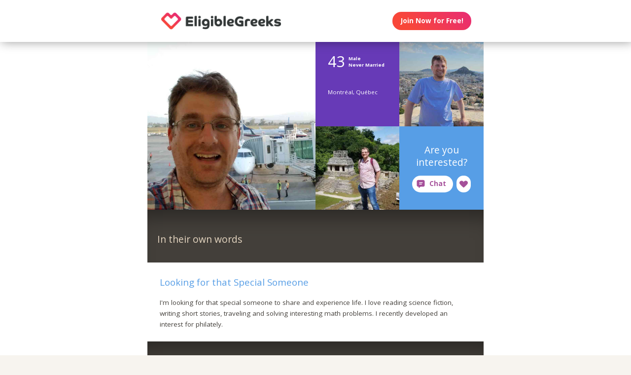

--- FILE ---
content_type: text/html;charset=utf-8
request_url: https://eligiblegreeks.com/publicprofile/12675689
body_size: 43031
content:
<!DOCTYPE html>
<html xml:lang="en" lang="en">
<!-- NEW WRAPPER -->
<head>
	<title>43 year-old Greek man/guy from Montréal, Québec with Greek roots, blue eyes, of greek-orthodox religion, who is a non-smoker, listens to ask music, and exercises regularly - last active January 23, 2026</title>
  <meta name="description" content="Want to meet a 43 year-old Greek man/guy from Montréal, Québec with Greek roots, blue eyes, of greek-orthodox religion, who is a non-smoker, listens to ask music, and exercises regularly - last active January 23, 2026? You can find him and many more handsome men/guys on EligibleGreeks.com. Try it, it&#39;s free!" />
  <meta name="keywords" content="greek, Greek, greek man, greek woman, greek date, greek love, greek romance, greek single, greek singles, single greeks, single greek, greece singles, greece single, greek dating, greek dates, greeksinglesconnection" />
	
	<meta name="robots" content="noindex" />
	
	<meta charset="utf-8">
	<link rel="shortcut icon" type="image/x-icon" href="/public/images/favicons/ws-favicon-pink.ico">
	
	<link rel="canonical" href="https://eligiblegreeks.com/publicprofile/12675689">
	
	<meta content="width=device-width, initial-scale=1.0" name="viewport">
  <!--      -->
	<script type="text/javascript">
		function handleWindowResize() {
		var bodyMaxWidth = 2560;
		var landingPageBodyMax = 1366;
		var remScalingFactor = 50;

		// rem calibrate
		var windowWidth = window.innerWidth;
		var fontSize = windowWidth;
		if (windowWidth >= bodyMaxWidth) {
		fontSize = bodyMaxWidth;
		} else if (windowWidth >= landingPageBodyMax) {
		fontSize = landingPageBodyMax;
		}
		document.documentElement.style.fontSize = fontSize / remScalingFactor + 'px';

		if (document.querySelector('.landingHeader___1sFEGu')) {
		document.querySelector('#signupModal').style.height = window.innerHeight+'px';
		}
		}

		window.addEventListener('resize', handleWindowResize);
		window.addEventListener('load', handleWindowResize);
		handleWindowResize();


		function getStyleNum(elm, property) {
		  return parseFloat(getComputedStyle(elm)[property]);
		};

		fitText = function fitText(elm, iteration = 0, safeLength, maxWidth, maxHeight) {
		  var iteration = arguments.length > 1 && arguments[1] !== undefined ? arguments[1] : 0;
		  if (!elm || safeLength && elm.textContent.length <= safeLength || iteration > 32) return;
		  elm.style.display = 'inline-block';
		  var parentElement = elm.parentElement;
		  var div = document.createElement('div');
		  parentElement.appendChild(div);
		  div.style.width = '1em';
		  var oneEM = getStyleNum(div, 'width');
		  parentElement.removeChild(div);
		  var parentElementWidth = getStyleNum(parentElement, 'width') - getStyleNum(parentElement, 'paddingLeft') - getStyleNum(parentElement, 'paddingRight');
		  var parentElementHeight = getStyleNum(parentElement, 'height') - getStyleNum(parentElement, 'paddingTop') - getStyleNum(parentElement, 'paddingBottom');
		  var maxWidth = maxWidth ? maxWidth * oneEM : parentElementWidth;
		  var maxHeight = maxHeight ? maxHeight * oneEM : parentElementHeight;
		  var elmBoundingClientRect = elm.getBoundingClientRect();

		  if (!!maxWidth && !!maxHeight && (parseInt(elmBoundingClientRect.width, 10) > Math.round(maxWidth) || parseInt(elmBoundingClientRect.height, 10) > Math.round(maxHeight))) {
		    // reduce element font size
		    elm.style.fontSize = "".concat(getStyleNum(elm, 'fontSize') / oneEM - 0.1, "em");
		    // elm.style.lineHeight = "".concat((getStyleNum(elm, 'fontSize') / oneEM - 0.1) * 1.4, "em"); // recursive to reduced more if it is not fit yet

		    fitText(elm, iteration + 1, arguments[2], arguments[3] , arguments[4]);
		  }
		};

		function handleScroll(toShowElm, toHideElm) {
		  var scrollableElement = window;
		  var headerHeight = document.querySelector('.landingHeader___1sFEGu').clientHeight;
		  var shouldBeVisible = document.querySelector(toShowElm).getBoundingClientRect().top - headerHeight < 0;
		  var shouldBeHidden = document.querySelector(toHideElm).getBoundingClientRect().top < window.innerHeight;
		  if (shouldBeVisible)
		    document.querySelector('.stickyCTA').classList.add('visible');
		  if (shouldBeHidden || !shouldBeVisible)
		    document.querySelector('.stickyCTA').classList.remove('visible');
		}

		stickyCTASetup = function(toShowElm, toHideElm, buttonLabel) {
		  document.addEventListener('DOMContentLoaded', function(){
		  	if (document.querySelector(toShowElm)) {
			    var scrollableElement = window;
			    scrollableElement.addEventListener('scroll', function() { handleScroll(toShowElm, toHideElm)});
			    if (buttonLabel) document.querySelector('.stickyCTA .button___17DvsG').innerHTML = buttonLabel;
			}
		  }, false);
		}


		// forEach polyfill
		if (window.NodeList && !NodeList.prototype.forEach) {
		  NodeList.prototype.forEach = function (callback, thisArg) {
		    thisArg = thisArg || window;
		    for (var i = 0; i < this.length; i++) {
		      callback.call(thisArg, this[i], i, this);
		    }
		  };
		}

		// handle select value change
		onSelectChange = function(elm) {
		  elm.nextElementSibling.innerHTML = elm.options[elm.selectedIndex].text;
		}
		// handle default select value
		document.addEventListener("DOMContentLoaded", function(event) {
		  selectElementsList = document.querySelectorAll('.searchForm select')
		  selectElementsList.forEach(function(selectElement) {
		    onSelectChange(selectElement);
		  });
		});

		// lazy load Signup iframe and images on page scroll
		document.addEventListener('DOMContentLoaded', function(){
		  var scrollableElement = window;
		  scrollableElement.addEventListener('scroll', function() {
		    const iframe = document.querySelector('#signupIframe');
		    if (iframe && !iframe.src && iframe.getAttribute('source')) {
		      iframe.src = iframe.getAttribute('source');
		    }
		  });
		}, false);


		// lazy load images

		document.addEventListener("DOMContentLoaded", function() {
			var lazyloadImages;
			var isIOS = !!navigator.platform && /iPad|iPhone|iPod/.test(navigator.platform) && !window.MSStream;
			var iosVersion = 0;
			var agent = window.navigator.userAgent;
			var start = agent.indexOf('OS ');
			if( ( agent.indexOf( 'iPhone' ) > -1 || agent.indexOf( 'iPad' ) > -1 ) && start > -1 ){
  			iosVersion = window.Number( agent.substr( start + 3, 3 ).replace( '_', '.' ) );
			}

			//  iOS 12.1 has IntersectionObserver but fails to use it
			if ("IntersectionObserver" in window && !(isIOS && iosVersion < 13)) {
		    lazyloadImages = document.querySelectorAll(".lazyImage");
		    var imageObserver = new IntersectionObserver(function(entries, observer) {
		      entries.forEach(function(entry) {
		        if (entry.isIntersecting) {
		          var image = entry.target;
		          image.classList.remove("lazyImage");
		          if (image.dataset.src) {image.src = image.dataset.src;}
		          imageObserver.unobserve(image);
		        }
		      });
		    });

		    lazyloadImages.forEach(function(image) {
		      imageObserver.observe(image);
		    });
		  } else {
		    var lazyloadThrottleTimeout;
		    var scrollableElement = window;

				function isElementInView(element) {
					var pageTop = window.pageYOffset;
					var pageBottom = pageTop + window.innerHeight;
					var elementTop = element.getBoundingClientRect().top + document.documentElement.scrollTop;
					return elementTop <= pageBottom;
				};

		    function lazyload () {
			    lazyloadImages = document.querySelectorAll(".lazyImage");

			    if (lazyloadThrottleTimeout) {
		        clearTimeout(lazyloadThrottleTimeout);
		      }

		      lazyloadThrottleTimeout = setTimeout(function() {
		        var scrollTop = window.pageYOffset;
		        lazyloadImages.forEach(function(img) {
	            if (isElementInView(img)) {
	              if (img.dataset.src) {img.src = img.dataset.src;}
	              img.classList.remove('lazyImage');
	            }
		        });
		        if(lazyloadImages.length == 0) {
		          scrollableElement.removeEventListener("scroll", lazyload);
		          window.removeEventListener("resize", lazyload);
		          window.removeEventListener("orientationChange", lazyload);
		        }
		      }, 20);
		    }

		    scrollableElement.addEventListener("scroll", lazyload);
		    window.addEventListener("resize", lazyload);
		    window.addEventListener("orientationChange", lazyload);
		    lazyload ();
		  }
		})
	</script>

	<!-- https://css-tricks.com/the-fastest-google-fonts/ -->
	<link rel="preconnect"
      href="https://fonts.gstatic.com"
      crossorigin />

	<link rel="preload"
	      as="style"
	      href="https://fonts.googleapis.com/css?family=Open+Sans:400,300,700&display=swap" />

	<link rel="stylesheet"
	      href="https://fonts.googleapis.com/css?family=Open+Sans:400,300,700&display=swap"
	      media="print" onload="this.media='all'" />

	<link rel="preconnect"
      href="https://use.typekit.net"
      crossorigin />

	<link rel="preload"
	      as="style"
	      href="https://use.typekit.net/wqj2amv.css" />

	<link rel="stylesheet"
	      href="https://use.typekit.net/wqj2amv.css"
	      media="print" onload="this.media='all'" />


	<style type="text/css">
		/* Inlined critical path css */
    
    
    
    
    
    
      .icon{display:inline-block;width:1em;height:1em;stroke-width:0;stroke:currentColor;fill:currentColor}.lazyImage{background-image:none!important}img{aspect-ratio:attr(width)/attr(height)}html{font-size:100%;-webkit-text-size-adjust:100%;-ms-text-size-adjust:100%;font-family:sans-serif}h2{font-size:1.5em}img{border:0;-ms-interpolation-mode:bicubic}svg:not(:root){overflow:hidden}html{box-sizing:border-box}*,:after,:before{box-sizing:inherit}:focus{outline:0}img{display:block;max-width:100%;height:auto}:root{-webkit-text-size-adjust:none;-moz-text-size-adjust:none;-o-text-size-adjust:none;text-size-adjust:none}html{touch-action:manipulation;-webkit-font-smoothing:antialiased;-moz-osx-font-smoothing:grayscale}body{font-family:Helvetica,Arial,sans-serif}a,a:visited{text-decoration:none;color:inherit}@media screen and (min-width:2560px){html{font-size:51.2px}}@media screen and (min-width:1366px) and (max-width:2559px){html{font-size:27.32px}}@media screen and (min-width:1024px) and (max-width:1365px){html{font-size:20.48px}}@media screen and (min-width:600px) and (max-width:1023px){html{font-size:12px}}@media screen and (min-width:320px) and (max-width:599px){html{font-size:6.4px}}body,html{width:100%;}body{margin:0;padding:0;background-color:#f7f4ef}.clearfix___12A4Lo:after,.clearfix___12A4Lo:before{content:" ";display:table}.clearfix___12A4Lo:after{clear:both}@media screen and (min-width:2560px){.touchSize___2Fd9u8{height:1.3256666667rem;width:1.3256666667rem;line-height:1.3256666667rem;font-size:100%}}@media screen and (min-width:1366px) and (max-width:2559px){.touchSize___2Fd9u8{height:1.3256666667rem;width:1.3256666667rem;line-height:1.3256666667rem;font-size:100%}}@media screen and (min-width:1024px) and (max-width:1365px){.touchSize___2Fd9u8{height:1.3256666667rem;width:1.3256666667rem;line-height:1.3256666667rem;font-size:100%}}@media screen and (min-width:600px) and (max-width:1023px){.touchSize___2Fd9u8{height:2.2094444444rem;width:2.2094444444rem;line-height:2.2094444444rem;font-size:100%}}@media screen and (min-width:320px) and (max-width:599px){.touchSize___2Fd9u8{height:4.97125rem;width:4.97125rem;line-height:4.97125rem;font-size:100%}}.square-100___SAVKma{width:3.3256666667rem}.height-100___2GTj64,.square-100___SAVKma{height:3.3256666667rem}.width-100___1mtDuF{width:3.3256666667rem}.lineheight-100___1ajXSO{line-height:3.3256666667rem;vertical-align:middle}.height-150___X6zKjI{height:4.9923333333rem}.width-200___sRETU6{width:6.659rem}.width-350___3-qb9t{width:11.659rem}.width-800___2n1tVQ{width:26.659rem}@media screen and (min-width:600px) and (max-width:1023px){.square-100___SAVKma{width:5.5427777778rem}.height-100___2GTj64,.square-100___SAVKma{height:5.5427777778rem}.width-100___1mtDuF{width:5.5427777778rem}.lineheight-100___1ajXSO{line-height:5.5427777778rem;vertical-align:middle}.height-150___X6zKjI{height:8.3205555556rem}.width-200___sRETU6{width:11.0983333333rem}.width-350___3-qb9t{width:19.4316666667rem}.width-800___2n1tVQ{width:44.4316666667rem}}@media screen and (min-width:320px) and (max-width:599px){.square-100___SAVKma{height:12.47125rem;width:12.47125rem}.height-100___2GTj64{height:12.47125rem}.width-100___1mtDuF{width:12.47125rem}.lineheight-100___1ajXSO{line-height:12.47125rem;vertical-align:middle}.height-150___X6zKjI{height:18.72125rem}.width-200___sRETU6{width:24.97125rem}.width-350___3-qb9t{width:43.72125rem}}@media screen and (min-width:600px) and (max-width:1023px){.width-800t___wBgUyE{width:44.4316666667rem}}@media screen and (min-width:320px) and (max-width:599px){.height-75m___1k8vZn{height:9.34625rem}.width-400m___1xbxPb{width:49.97125rem}}.padding-30pad___2inS2n{padding:.9923333333rem}.padding-40pad___1MzgKm{padding:1.3256666667rem}.padding-50pad___247gA3{padding:1.659rem}.padding-75pad___2r8Hwe{padding:2.4923333333rem}@media screen and (min-width:600px) and (max-width:1023px){.padding-30pad___2inS2n{padding:1.6538888889rem}.padding-40pad___1MzgKm{padding:2.2094444444rem}.padding-50pad___247gA3{padding:2.765rem}.padding-75pad___2r8Hwe{padding:4.1538888889rem}}@media screen and (min-width:320px) and (max-width:599px){.padding-30pad___2inS2n{padding:3.72125rem}.padding-40pad___1MzgKm{padding:4.97125rem}.padding-50pad___247gA3{padding:6.22125rem}.padding-75pad___2r8Hwe{padding:9.34625rem}}@media screen and (min-width:600px) and (max-width:1023px){.padding-40tpad___1LMDht{padding:2.2094444444rem}}@media screen and (min-width:320px) and (max-width:599px){.padding-30mpad___135nHL{padding:3.72125rem}}.t12___265jtz{font-size:.8571428571em}.t18___2fVtTx{font-size:1.2857142857em}.t20___wx0CWG{font-size:1.4285714286em}@media screen and (min-width:600px) and (max-width:1023px){.t14t___J71PuJ{font-size:1em}}@media screen and (min-width:320px) and (max-width:599px){.t12m___3a5B9g{font-size:.8571428571em}}body{font-size:14px;font-weight:400;line-height:1.65}@media screen and (min-width:2560px){body{font-size:26.2371888726px}}@media screen and (min-width:1366px) and (max-width:2559px){body{font-size:20.1185944363px;font-size:.51245rem}}@media screen and (min-width:1024px) and (max-width:1365px){body{font-size:13px;font-size:calc(6.0117px + .2924rem)}}@media screen and (min-width:600px) and (max-width:1023px){body{font-size:15.5px;font-size:calc(2.09434px + .82547rem)}}@media screen and (min-width:320px) and (max-width:599px){body{font-size:19px;font-size:calc(2.57143px + 1.78571rem)}}.sectionHeader___C367FC{padding-top:.9923333333rem;padding-left:.9923333333rem;background-color:#433f3a;white-space:nowrap;overflow:hidden;box-shadow:inset 0 3em 3em -2em rgba(0,0,0,.4)}@media screen and (min-width:600px) and (max-width:1023px){.sectionHeader___C367FC{padding-top:2.2094444444rem;padding-left:1.6538888889rem}}@media screen and (min-width:320px) and (max-width:599px){.sectionHeader___C367FC{padding-top:4.97125rem;padding-left:3.72125rem}}.title___2I_1Fv{color:#e5d6c1;float:left}.xButton___3gO7P9{position:absolute;top:50%;transform:translateY(-50%);right:0;font-size:.8em;padding:.8em;color:#e0d9d0}.bodyWrapper___3K4_WY{min-height:100%;background-color:#b09e86;width:100%;z-index:-1;position:relative}.overlayMask{position:fixed;top:0;left:0;overflow:hidden;width:0;height:0;background-color:#000;opacity:0;z-index:4000}.box___1gwWWm{border:1px solid #e0d9d0;background-color:#fff;border-radius:.4em}.button___17DvsG{display:inline-block;font-weight:700;height:2.7em;line-height:2.7em;margin-right:.7em;outline:0;padding:0 1.2em;position:relative;text-align:center;vertical-align:middle;white-space:nowrap}.avatar___1YFKIJ{color:#000;background-position-x:center;background-position-y:top;background-size:cover;background-repeat:none;background-color:#effaf9;z-index:0!important}.avatar{background-color:transparent}.circleButton___3ziR90{border-radius:500px;border:0;background-color:#fff;color:#a5509a;display:inline-block;position:relative;text-align:center;box-shadow:0 0 1px 1px transparent}.circleButton___3ziR90 .icon{display:block;font-size:1.2em;text-align:center;vertical-align:middle;margin:auto;display:inline-block}@media screen and (min-width:2560px){.circleButton___3ziR90 .icon{height:1.3256666667rem;line-height:1.3256666667rem}}@media screen and (min-width:1366px) and (max-width:2559px){.circleButton___3ziR90 .icon{height:1.3256666667rem;line-height:1.3256666667rem}}@media screen and (min-width:1024px) and (max-width:1365px){.circleButton___3ziR90 .icon{height:1.3256666667rem;line-height:1.3256666667rem}}@media screen and (min-width:600px) and (max-width:1023px){.circleButton___3ziR90 .icon{height:2.2094444444rem;line-height:2.2094444444rem}}@media screen and (min-width:320px) and (max-width:599px){.circleButton___3ziR90 .icon{height:4.97125rem;line-height:4.97125rem}}.modalOverlay___39vwDs{background-color:rgba(241,236,228,.9);bottom:0;left:0;position:fixed;right:0;top:0;display:flex;flex-flow:row wrap;justify-content:center;align-items:center;align-content:space-around;opacity:0}.modalContent___2Dj-vK{flex:0 1 auto;margin:0 auto;display:block;position:relative}.defaultModalContainertStyle___mXFydN{box-shadow:0 .5rem 1.5rem 0 rgba(0,0,0,.48);background-color:#fff;border-radius:.3em;overflow:auto;max-height:100%;max-height:calc(100% - 1.659rem);margin:1.659rem}@media screen and (min-width:320px) and (max-width:599px){.defaultModalContainertStyle___mXFydN{max-height:calc(100% - 3.72125rem);margin:3.72125rem}}@media screen and (min-width:600px) and (max-width:1023px){.defaultModalContainertStyle___mXFydN{max-height:calc(100% - 1.65389rem);margin:1.65389rem}}.modalOverlayOpen___j6r159{opacity:1}.xButton___dWuqJc{position:absolute;right:0;top:0;transform:none;font-size:.9em!important}.xButton___dWuqJc:before{display:block}.pageWrapper___1rW0oi{position:relative}.pageContentWrapper___36eoUf{min-height:100%;position:relative;margin-left:11.659rem}@media screen and (min-width:600px) and (max-width:1023px){.pageContentWrapper___36eoUf{margin-left:5.5427777778rem}}@media screen and (min-width:320px) and (max-width:599px){.pageContentWrapper___36eoUf{margin-left:0}}.dark___3MYMnk{background-color:#433f3a;color:#e5d6c1}.wrapperWithSidebar___1v4YZS{box-shadow:0 -.5rem 2.5rem .5rem rgba(0,0,0,.45)}.footer___iUIEO7{position:absolute;bottom:0}.footer___iUIEO7:after{content:"";height:4.9923333333rem;width:100%;display:block;opacity:.05}@media screen and (min-width:600px) and (max-width:1023px){.footer___iUIEO7:after{background-size:contain}}@media screen and (min-width:320px) and (max-width:599px){.footer___iUIEO7:after{background-size:contain}}.pageContent___V-9bDP{width:100%;color:#433f3a;float:left}.hasFooter___utKNrQ{padding-bottom:9.9923333333rem}.pageContent___1MusaL>*{float:left}.modalFrame___22Ch7k{height:100%;width:100%;max-width:380px;-webkit-overflow-scrolling:touch;overflow-y:auto;font-size:0}.modalFrame___22Ch7k iframe{border:none;height:100%;width:100%}.body___WtJ2Vr{width:100%;max-width:2560px;margin:0 auto;position:relative;font-size:1em;}.centerSection___2RHYiE{margin:0 auto;max-width:1366px}@media screen and (min-width:2560px){.centerSection___2RHYiE{max-width:2560px}}.footerLinks___JeLbOy{margin-bottom:1em}.footerLink___2Yk1Og{display:inline-block}.footerLink___2Yk1Og:after{content:"-";padding:0 5px}.footerLink___2Yk1Og:last-child:after{display:none}.loginButtonWrapper___k7DgEe{display:flex;align-items:center;flex-direction:column;align-self:center}.loginButton___1a7TLc{background:#3ca24d;border:none!important;color:#fff;margin-right:0}@media screen and (min-width:320px) and (max-width:599px){.loginButton___1a7TLc{font-size:.8em}}.landingHeader___1sFEGu{width:100%;position:relative;background-color:#fff;box-shadow:3px 0 20px rgba(0,0,0,.4);z-index:5000}.centerSection___7P_AdP{height:100%;display:flex;flex-flow:row nowrap;justify-content:space-between;align-content:center}.siteLogoWrapper___1M0D4o{height:100%}.logo___2i6JLi{margin:0 auto; height: 100% !important; width: auto;}.actionButtonsWrapper___2G-Ky1{margin-right:.9923333333rem;display:flex;flex-flow:row nowrap}.avatar___1YFKIJ,.buttonWrapper___2Qng-C{display:flex;align-items:center}.avatar___1YFKIJ{position:relative;justify-content:center;justify-content:space-evenly;z-index:0}.avatar{background-color:initial}h2{font-weight:400;font-size:1.4em;margin:0}.button___17DvsG{border-radius:2em}.loginButton___1a7TLc{background:linear-gradient(45deg, #f84739 20%, #e82b74 100%) !important}.loginButton___1a7TLc:hover{background:linear-gradient(0, #f84739 20%, #e82b74 100%) !important}.siteLogoWrapper___1M0D4o{display:flex}.siteLogoWrapper___1M0D4o img{height:auto;max-height:3.3256666667rem}@media screen and (min-width:600px) and (max-width:1023px){.siteLogoWrapper___1M0D4o img{max-height:5.5427777778rem}}@media screen and (min-width:320px) and (max-width:599px){.siteLogoWrapper___1M0D4o img{max-height:9.34625rem}}.siteLogoWrapper___1M0D4o a{align-self:center}.bodyWrapper___3K4_WY{background-color:#fff}#bodyWrapper{z-index:0!important}.pageContentWrapper___36eoUf{min-height:100vh;box-shadow:none;margin-left:auto!important;margin-right:auto!important}.pageContent___V-9bDP{display:flex;flex-direction:column}.pageContent___1MusaL{overflow:visible}.centerSection___2RHYiE{max-width:26.659rem}@media screen and (min-width:600px) and (max-width:1023px){.centerSection___2RHYiE{max-width:44.4316666667rem}}@media screen and (min-width:320px) and (max-width:599px){.centerSection___2RHYiE{max-width:49.97125rem}}.footer___iUIEO7{background-color:#55504c;position:relative;bottom:auto;width:100%;float:left}.footer___iUIEO7 .centerContainer___eYF4lP{color:#fff}.hasFooter___utKNrQ{padding-bottom:0!important}.chatButton___1nmrbw:not([data-label=""]){width:auto;margin:0 .5em;flex-shrink:0}.chatButton___1nmrbw:not([data-label=""]):after{content:attr(data-label);font-family:inherit!important;font-weight:700!important;font-size:1em;width:auto;padding-right:1em}.chatButton___1nmrbw:not([data-label=""]) .icon{display:inline-block;margin:0 .6em}.sectionHeader___C367FC{white-space:normal;display:flex;align-items:center;height:auto;padding:3.5em 1.5em 2.5em}.sectionHeader___C367FC .title___2I_1Fv{line-height:1.4em}.hiddenModal{display:none}.modalOverlay___39vwDs{z-index:5001}.modalContent___2Dj-vK{height:100%;background-color:#f7f4ef;width:100%;max-width:380px;margin:1em}.close___3uXTku{z-index:1}.landingHeader___1sFEGu{position:sticky;top:0;}

    

	</style>

	
	<link rel="stylesheet" href="/NAS/static/assets/seogeo_41.css" media="print" onload="this.media='all'">
	


  
  
  
  
  
  
    <link rel="stylesheet" href="/assets/css/new/public-profile-page.css?v=build-2026-01-02_17.48.38" media="print" onload="this.media='all'" >
  

	<script>
	function openSignupModal() {
 	  document.querySelector('#signupModal iframe').src="/signuppage?affiliateid=GEO_public-profile";
		document.getElementById('signupModal').classList.remove('hiddenModal');
		return false;
	}
	function closeSignupModal() {
		document.getElementById('signupModal').classList.add('hiddenModal');
		return false;
	}
	</script>
</head>

<body class="fonts-loaded">
<div id="root">
	<div class=" " dir="ltr">
		<div id="public-profile" class="body___WtJ2Vr">
			<div id="bodyWrapper" class="bodyWrapper___3K4_WY">


				<!-- TOP WHITE HEADER -->
				<div class="landingHeader___1sFEGu height-100___2GTj64 height-75m___1k8vZn clearfix___12A4Lo">
				    <div class="centerSection___7P_AdP centerSection___2RHYiE">
							  
				        <div class="siteLogoWrapper___1M0D4o">
				            <a href="/?affiliateid=GEO_public-profile">
				                <img alt="EligibleGreeks.com" width="640" height="182"
                        src="https://eligiblegreeks.com/public/images/logos/eligible-greeks-logo.png"
                        class="logo___2i6JLi height-100___2GTj64 height-75m___1k8vZn">
				            </a>
				        </div>
				        <div class="actionButtonsWrapper___2G-Ky1 height-100___2GTj64 height-75m___1k8vZn">
				            <div class="buttonWrapper___2Qng-C">
				                <div class="loginButtonWrapper___k7DgEe">
				                    <span onclick="return openSignupModal();"
			                            class="loginButton___1a7TLc button___17DvsG box___1gwWWm">Join Now for Free!</span>
				                </div>
				            </div>
				        </div>
								
				    </div>
				</div>


				<div class="pageWrapper___1rW0oi">
					<div id="PageContentWrapper" class="dark___3MYMnk wrapperWithSidebar___1v4YZS pageContentWrapper___36eoUf clearfix___12A4Lo width-800___2n1tVQ width-800t___wBgUyE width-400m___1xbxPb">
						<div class="pageContent___V-9bDP hasFooter___utKNrQ">
							<div class="pageContent___1MusaL">
								
								<script type="text/javascript">
									stickyCTASetup('.profileBio___3o8TND', '#signupIframe',
										'<svg class="icon erosicon-chat erosicon-chat___3LSHmf" style="font-size: 1.3em; margin-right: .5em;""><use xlink:href="/assets/css/new/erosicon-symbol-defs.svg#erosicon-chat"></use></svg>Connect and Chat');
								</script>
								

								<!-- MAIN PAGE CONTENT -->
								<!-- NEW PROFILE -->
								<!-- TOP SQUARE BOXES -->
								<div class="overview___tKmbT3 width-800___2n1tVQ width-400m___1xbxPb">
									<div class="primaryCoverPhoto___GWCESL">
										<div class="coverPhotoContainer___2bIf8r PROFILE_PICTURE_MAIN___13Pk8l square-400___1XAmSO">
											<div data-container-type="cover" class="innerPhotoContainer___R8cm3l PROFILE_PICTURE_MAIN___13Pk8l square-400___1XAmSO">
                        
												<!-- IF HAS PHOTO : {:description nil, :deleted false, :primary true, :_secondary &quot;_500&quot;, :userid 12675689, :datephotomoderated #inst &quot;2023-08-30T00:42:39.000000000-00:00&quot;, :descriptionaccepted false, :photoorder 0, :rejected false, :_gallery-thumb &quot;_800&quot;, :photoname &quot;A7EA8794-85EF-4C59-AFC8-CBFB867480BE&quot;, :accepted true, :_primary &quot;_1000&quot;, :adminrejectreasonid nil, :equivalenceid 41, :datenotified #inst &quot;2023-08-30T00:42:39.000000000-00:00&quot;, :datecaptionupdated nil, :pendingdescription nil, :datephotouploaded #inst &quot;2023-08-30T00:42:23.000000000-00:00&quot;, :id 14846337, :avatar &quot;_250&quot;, :notificationsent true, :photoext &quot;jpg&quot;, :validforprimary true, :datecaptionmoderated nil, :gallery-thumb &quot;_800&quot;, :_avatar &quot;_250&quot;} -->
													<div class="avatar PROFILE_PICTURE_MAIN___1RtwBG square-400___1XAmSO avatar___1YFKIJ"
                          style="background-image: url('https://primg.worldsingles.com/NAS/userphotos/41/126/75/689/A7EA8794-85EF-4C59-AFC8-CBFB867480BE_1000.jpg');"></div>
                        
											</div>
										</div>
									</div>

									<div class="secondaryPhotosAndInfo___3luxDl square-400___1XAmSO">
										<div class="profileAsl___1xcf00 profileAslContainer___1t0YpC square-200___1y-oVS padding-30pad___2inS2n">
											<div class="infoGroup___2EAVQg clearfix___12A4Lo">
												<div class="age___1-pJBX t32___2aFUYc">43</div>
												<div class="gender___1VTk7u t10___3jIHCT">Male</div>
												<div class="marital___1X-0ZH t10___3jIHCT">Never Married</div>
											</div>
											<div class="onlineStatus___3VvEyo"></div>
											<div class="bottomLine___1I8Y40">
												<div class="location___2jKSML t12___265jtz">Montréal, Québec</div>
											</div>
										</div>


										<!-- SECONDARY TOP RIGHT PHOTO 3-->
										<div class="coverPhotoContainer___2bIf8r PROFILE_PICTURE_LARGE___2TtqJB square-200___1y-oVS">
											<div data-container-type="cover" class="innerPhotoContainer___R8cm3l PROFILE_PICTURE_LARGE___2TtqJB square-200___1y-oVS">
                        
												<!-- IF HAS PHOTO : -->
													<div class="avatar PROFILE_PICTURE_LARGE___2pLMd3 square-200___1y-oVS avatar___1YFKIJ"
                          style="background-image: url('https://primg.worldsingles.com/NAS/userphotos/41/126/75/689/964A2F71-E6B1-464B-B709-CBFBD20A57A8_500.jpg');"></div>
                        
											</div>
										</div>


										<!-- SECONDARY BOTTOM LEFT PHOTO -->
										<div class="coverPhotoContainer___2bIf8r PROFILE_PICTURE_LARGE___2TtqJB square-200___1y-oVS">
											<div data-container-type="cover" class="innerPhotoContainer___R8cm3l PROFILE_PICTURE_LARGE___2TtqJB square-200___1y-oVS">
                        
												<!-- IF HAS PHOTO : -->
													<div class="avatar PROFILE_PICTURE_LARGE___2pLMd3 square-200___1y-oVS avatar___1YFKIJ"
                          style="background-image: url('https://primg.worldsingles.com/NAS/userphotos/41/126/75/689/7708C040-626A-4FD0-86E4-94DF7B962C44_500.jpg');"></div>
                        
											</div>
										</div>


										<div class="profileCallToAction___2ds9au square-200___1y-oVS padding-30pad___2inS2n">
											<div class="boxContents___eLGkQ3 padding-30pad___2inS2n">
												<span class="boxCopy___2qt4d4 t20___wx0CWG">Are you interested?</span>
												<div class="buttonsContainer___3X8lD7 buttonsContainer___1qq6BS">
													<div data-label="Chat" class="chatButton___1nmrbw circleButton___1a6oID touchSize___2Fd9u8 erosicon-chat___3LSHmf chatButton____V20ul circleButton___3ziR90 touchSize___2Fd9u8"
															 onclick="return openSignupModal();"><svg class="icon erosicon-chat"><use xlink:href="/assets/css/new/erosicon-symbol-defs.svg#erosicon-chat"></use></svg></div>
													<span class="likeButton___2eEKYH actionButton___2_D3AU circleLikeButton___2cwLuY circleButton___3ziR90 touchSize___2Fd9u8 erosicon-like___3FWnYq circleButton___61mYAz touchSize___2Fd9u8"
															 onclick="return openSignupModal();"><svg class="icon erosicon-like"><use xlink:href="/assets/css/new/erosicon-symbol-defs.svg#erosicon-like"></use></svg></span>
												</div>
											</div>
										</div>
									</div>
								</div>


								<!-- BIO HEADLINE SECTION -->
								<div class="profileBio___3o8TND questionsAndAnswers___1VM4FX width-800___2n1tVQ width-400m___1xbxPb">
									
									<div class="sectionHeader___C367FC height-150___X6zKjI lineheight-100___1ajXSO">
										<span class="title___2I_1Fv t20___wx0CWG lineheight-100___1ajXSO">In their own words</span>
									</div>
									<!-- TODO: pretty sure we don't need this? -->
									<div class="pendingExplanation___2Dz8vL pendingExplanation___2kk9oX padding-30pad___2inS2n"></div>
									<div class="bio___muS0gl bio___3ubFls width-800___2n1tVQ width-400m___1xbxPb padding-30pad___2inS2n">
										
										<h2 class="headline___zs4jiP">Looking for that Special Someone</h2>
										
										
										<p class="content___3oW6j-">I&#39;m looking for that special someone to share and experience life. I love reading science fiction, writing short stories, traveling and solving interesting math problems. I recently developed an interest for philately.</p>
										
									</div>
									
								</div>


								<!-- QA SECTIONS -->
								
								
								<!-- QA SECTION -->
								<div class="questionsAndAnswers___1VM4FX width-800___2n1tVQ width-400m___1xbxPb">
									<div class="sectionHeader___C367FC height-150___X6zKjI lineheight-100___1ajXSO">
										<span class="title___2I_1Fv t20___wx0CWG lineheight-100___1ajXSO">Appearance</span>
									</div>
									<!-- TODO: don't need this? -->
									<div class="pendingExplanation___2kk9oX padding-30pad___2inS2n"></div>
									<div class="content___2DOBtL content___3xobI5 padding-30pad___2inS2n">
										<div class="allResponses___2EQtFu allResponses___3O5Bey t12___265jtz clearfix___12A4Lo">
											
											<div class="responsesColumn___1XH7Cy responsesColumn___1X8oII padding-30pad___2inS2n width-400___3FW9Vg">
												
												
												
												<div class="multiLineLabelResponsePair___da5iXR">
													<div class="multiLineLabel___3V_QqX label___2M6GAY">Hair</div>
													<div class="multiLineResponse___t3DlEh">Blonde</div>
												</div>
												
												
												
												
												
												<div class="multiLineLabelResponsePair___da5iXR">
													<div class="multiLineLabel___3V_QqX label___2M6GAY">Eyes</div>
													<div class="multiLineResponse___t3DlEh">Blue</div>
												</div>
												
												
												
												
												
												<div class="multiLineLabelResponsePair___da5iXR">
													<div class="multiLineLabel___3V_QqX label___2M6GAY">Physique</div>
													<div class="multiLineResponse___t3DlEh">Average</div>
												</div>
												
												
												
											</div>
											
											<div class="responsesColumn___1XH7Cy responsesColumn___1X8oII padding-30pad___2inS2n width-400___3FW9Vg">
												
												
												
												<div class="multiLineLabelResponsePair___da5iXR">
													<div class="multiLineLabel___3V_QqX label___2M6GAY">Height</div>
													<div class="multiLineResponse___t3DlEh">5&#39; 10&quot;   (178 cm)</div>
												</div>
												
												
												
												
												
												<div class="multiLineLabelResponsePair___da5iXR">
													<div class="multiLineLabel___3V_QqX label___2M6GAY">Family Roots</div>
													<div class="multiLineResponse___t3DlEh">Greek</div>
												</div>
												
												
												
												
												
												<div class="multiLineLabelResponsePair___da5iXR">
													<div class="multiLineLabel___3V_QqX label___2M6GAY">Race</div>
													<div class="multiLineResponse___t3DlEh">White / Caucasian</div>
												</div>
												
												
												
											</div>
											
										</div>
									</div>
								</div>
								
								
								
								<!-- QA SECTION -->
								<div class="questionsAndAnswers___1VM4FX width-800___2n1tVQ width-400m___1xbxPb">
									<div class="sectionHeader___C367FC height-150___X6zKjI lineheight-100___1ajXSO">
										<span class="title___2I_1Fv t20___wx0CWG lineheight-100___1ajXSO">My Lifestyle</span>
									</div>
									<!-- TODO: don't need this? -->
									<div class="pendingExplanation___2kk9oX padding-30pad___2inS2n"></div>
									<div class="content___2DOBtL content___3xobI5 padding-30pad___2inS2n">
										<div class="allResponses___2EQtFu allResponses___3O5Bey t12___265jtz clearfix___12A4Lo">
											
											<div class="responsesColumn___1XH7Cy responsesColumn___1X8oII padding-30pad___2inS2n width-400___3FW9Vg">
												
												
												
												<div class="multiLineLabelResponsePair___da5iXR">
													<div class="multiLineLabel___3V_QqX label___2M6GAY">Smoking</div>
													<div class="multiLineResponse___t3DlEh">Non-Smoker</div>
												</div>
												
												
												
												
												
												<div class="multiLineLabelResponsePair___da5iXR">
													<div class="multiLineLabel___3V_QqX label___2M6GAY">Drinking</div>
													<div class="multiLineResponse___t3DlEh">Socially</div>
												</div>
												
												
												
												
												
												<div class="multiLineLabelResponsePair___da5iXR">
													<div class="multiLineLabel___3V_QqX label___2M6GAY">Has Kids</div>
													<div class="multiLineResponse___t3DlEh">No</div>
												</div>
												
												
												
												
												
												<div class="multiLineLabelResponsePair___da5iXR">
													<div class="multiLineLabel___3V_QqX label___2M6GAY">Wants Kids</div>
													<div class="multiLineResponse___t3DlEh">Yes</div>
												</div>
												
												
												
												
												
												<div class="multiLineLabelResponsePair___da5iXR">
													<div class="multiLineLabel___3V_QqX label___2M6GAY">Religion</div>
													<div class="multiLineResponse___t3DlEh">Greek Orthodox</div>
												</div>
												
												
												
												
												
												<div class="multiLineLabelResponsePair___da5iXR">
													<div class="multiLineLabel___3V_QqX label___2M6GAY">Education</div>
													<div class="multiLineResponse___t3DlEh">Master&#39;s Degree</div>
												</div>
												
												
												
											</div>
											
											<div class="responsesColumn___1XH7Cy responsesColumn___1X8oII padding-30pad___2inS2n width-400___3FW9Vg">
												
												
												
												<div class="multiLineLabelResponsePair___da5iXR">
													<div class="multiLineLabel___3V_QqX label___2M6GAY">Occupation</div>
													<div class="multiLineResponse___t3DlEh">Technical Science / Engineering</div>
												</div>
												
												
												
												
												
												<div class="multiLineLabelResponsePair___da5iXR">
													<div class="multiLineLabel___3V_QqX label___2M6GAY">Income</div>
													<div class="multiLineResponse___t3DlEh">I&#39;ll tell you later</div>
												</div>
												
												
												
												
												
												<div class="multiLineLabelResponsePair___da5iXR">
													<div class="multiLineLabel___3V_QqX label___2M6GAY">Exercise</div>
													<div class="multiLineResponse___t3DlEh">Regularly</div>
												</div>
												
												
												
												
												
												<div class="multiLineLabelResponsePair___da5iXR">
													<div class="multiLineLabel___3V_QqX label___2M6GAY">Politics</div>
													<div class="multiLineResponse___t3DlEh">Middle Of The Road</div>
												</div>
												
												
												
												
												
												<div class="multiLineLabelResponsePair___da5iXR">
													<div class="multiLineLabel___3V_QqX label___2M6GAY">What languages do you speak?</div>
													<div class="multiLineResponse___t3DlEh">English, French, Greek, Spanish</div>
												</div>
												
												
												
												
												
												<div class="multiLineLabelResponsePair___da5iXR">
													<div class="multiLineLabel___3V_QqX label___2M6GAY">Favorite Music</div>
													<div class="multiLineResponse___t3DlEh">I&#39;ll tell you later</div>
												</div>
												
												
												
											</div>
											
										</div>
									</div>
								</div>
								
								
								<!-- END QA SECTIONS -->
								<!-- NEW PROFILE -->

								<!-- END MAIN PAGE CONTENT -->
								
								<div class="lastShadow___zmvFSZ sectionHeader___C367FC height-100___2GTj64 lineheight-100___1ajXSO"></div>
								
							</div>
							<div class="signupSection">
							  <div class="signupBackground lazyImage"></div>
								<iframe id="signupIframe" source="/signuppage?affiliateid=GEO_public-profile" title="Signup Form"></iframe>
							  <script>
							    window.onmessage = (e) => {
							      if (e.data.hasOwnProperty("frameHeight")) {
							        document.getElementById("signupIframe").style.height = `${e.data.frameHeight + 10}px`;
							      }
							    };
							  </script>
							</div>
						</div>

            <div class="footer___iUIEO7">
                <div class="centerContainer___eYF4lP centerSection___2RHYiE padding-50pad___247gA3 padding-40tpad___1LMDht padding-30mpad___135nHL">
										
										
                    <div class="footerLinks___JeLbOy">
                        <a class="footerLink___2Yk1Og t14___1G-lo0 t14t___J71PuJ t12m___3a5B9g" href="/aboutus?affiliateid=GEO_public-profile">About Us</a>
                        <a class="footerLink___2Yk1Og t14___1G-lo0 t14t___J71PuJ t12m___3a5B9g" href="/contact?affiliateid=GEO_public-profile">Contact Us</a>
                        <a class="footerLink___2Yk1Og t14___1G-lo0 t14t___J71PuJ t12m___3a5B9g" href="/terms?affiliateid=GEO_public-profile">Terms</a>
                        <a class="footerLink___2Yk1Og t14___1G-lo0 t14t___J71PuJ t12m___3a5B9g" href="/privacy?affiliateid=GEO_public-profile">Privacy</a>
                        <a class="footerLink___2Yk1Og t14___1G-lo0 t14t___J71PuJ t12m___3a5B9g" href="/faq?affiliateid=GEO_public-profile">FAQs</a>
                        <a class="footerLink___2Yk1Og t14___1G-lo0 t14t___J71PuJ t12m___3a5B9g" target="_blank" href="/affiliate-program">Affiliate Program</a>
                        <a href="/greek-singles-directory"
                        class="footerLink___2Yk1Og t14___1G-lo0 t14t___J71PuJ t12m___3a5B9g">Greek Dating</a>
                    </div>
										
                    <div class="contactInfo___q-PZss t14___1G-lo0 t14t___J71PuJ t12m___3a5B9g">
                        <span>World Singles, 32565-B Golden Lantern St., #179<BR>
Dana Point, Ca 92629<br/>
USA</span>&nbsp;&nbsp;&nbsp;&nbsp;
                        <a href="tel:+1 (949) 743-2535">+1 (949) 743-2535</a>
                    </div>
                    <div class="copyright___1tbg71 t14___1G-lo0 t14t___J71PuJ t12m___3a5B9g">Copyright &copy; World Singles. All rights reserved.</div>
                </div>
            </div>
					</div>
	        <div class="stickyCTA">
	          <div class="stickyCTAOverlay width-800___2n1tVQ width-400m___1xbxPb"></div>
	          <span href="" onclick="return openSignupModal();"
								  class="loginButton___1a7TLc button___17DvsG box___1gwWWm action___3vrtAv">Join Now for Free!</span>
	        </div>
				</div>
        <div id="signupModal" class="hiddenModal modalOverlayOpen___j6r159 modalOverlay___39vwDs">
          <div class="modalContent___2Dj-vK modal___1VRbhf defaultModalContainertStyle___mXFydN t18___2fVtTx t14t___J71PuJ t12m___3a5B9g" tabindex="-1">
            <span class="xButton___dWuqJc xButton___3gO7P9 close___3uXTku erosicon___1nn3ZX erosicon-close___3j_xWg" onClick="return closeSignupModal();"><svg class="icon erosicon-close"><use xlink:href="/assets/css/new/erosicon-symbol-defs.svg#erosicon-close"></use></svg></span>
            <div class="modalFrame___22Ch7k">
              <iframe title="Signup Form"></iframe>
            </div>
          </div>
        </div>
			</div>
		</div>
	</div>
</div>

<!-- Global site tag (gtag.js) - Google Analytics -->

  <script async src="https://www.googletagmanager.com/gtag/js?id=G-74ZLZ50890"></script>

<script>
  window.dataLayer = window.dataLayer || [];
  function gtag(){dataLayer.push(arguments);}
  gtag('js', new Date());



  gtag('config', 'UA-70835170-8', {'page_path' : '/publicprofile/:id'});





  
    gtag('config', 'G-74ZLZ50890', {'page_path' : '/publicprofile/:id'});
  



</script>

</body>

</html>
<!-- NEW WRAPPER -->
